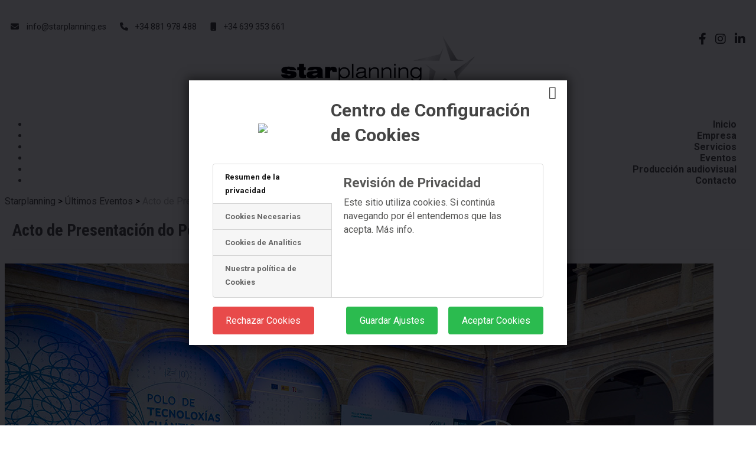

--- FILE ---
content_type: text/css
request_url: https://www.starplanning.es/wp-content/plugins/master-popups-cookieplus/libs/tabster/css/tabster.css
body_size: 1039
content:
/*
|-----------------------------------------------------------------------------------------
| Tabize
|-----------------------------------------------------------------------------------------
*/
/*
|-----------------------------------------------------------------------------------------
| Core
|-----------------------------------------------------------------------------------------
*/
.tabster {
  font-size: 16px;
  font-family: inherit;
  overflow: hidden;
  -webkit-box-sizing: border-box;
  box-sizing: border-box;
}

.tabster * {
  -webkit-box-sizing: border-box;
  box-sizing: border-box;
}

.tabster .tabster-tab-group {
  margin: 0;
  padding: 0;
  list-style: none !important;
}

.tabster .tabster-tab-group li {
  list-style: none !important;
}

.tabster .tabster-tab-group::after {
  clear: both;
  display: table;
  content: "";
}

.tabster .tabster-tab-item {
  position: relative;
  display: inline-block;
  width: auto;
  float: left;
  margin: 0 3px 0 0;
}

.tabster .tabster-tab-item.is-active > .tabster-tab {
  -ms-touch-action: none;
  touch-action: none;
}

.tabster .tabster-tab-item.is-disabled > .tabster-tab {
  cursor: default;
  pointer-events: none;
  -ms-touch-action: none;
  touch-action: none;
  -webkit-user-select: none;
  -moz-user-select: none;
  -ms-user-select: none;
  user-select: none;
}

.tabster .tabster-tab {
  display: block;
  text-decoration: none;
  -ms-touch-action: manipulation;
  touch-action: manipulation;
  padding: 10px 20px;
}

.tabster .tabster-tab:focus {
  outline: 0;
  -webkit-box-shadow: none;
  box-shadow: none;
}

.tabster .tabster-panel-group {
  clear: both;
  border: 0;
  background: white;
}

.tabster .tabster-panel {
  position: relative;
  padding: 20px 20px;
  -webkit-box-sizing: border-box;
  box-sizing: border-box;
}

.tabster .tabster-panel:focus {
  outline: 0;
  -webkit-box-shadow: none;
  box-shadow: none;
}

.tabster .tabster-panel p {
  margin-top: 0;
  margin-bottom: 20px;
}

.tabster .tabster-panel-heading {
  position: relative;
  margin: 0 !important;
  padding: 0 !important;
  font: inherit;
}

/*
|-----------------------------------------------------------------------------------------
| Animation
|-----------------------------------------------------------------------------------------
*/
.tabster.has-animation .tabster-tab {
  -webkit-transition: background-color 0.3s ease-in-out, color 0.3s ease-in-out;
  -o-transition: background-color 0.3s ease-in-out, color 0.3s ease-in-out;
  transition: background-color 0.3s ease-in-out, color 0.3s ease-in-out;
}

.tabster.has-animation .tabster-panel-group {
  -webkit-transition: height 0.3s ease-in-out;
  -o-transition: height 0.3s ease-in-out;
  transition: height 0.3s ease-in-out;
  -webkit-transition-delay: 0.3s;
  -o-transition-delay: 0.3s;
  transition-delay: 0.3s;
  -webkit-backface-visibility: hidden;
  backface-visibility: hidden;
}

.tabster.has-animation .tabster-panel {
  opacity: 0;
  position: absolute;
  top: 0;
  left: 0;
  visibility: hidden;
  z-index: 0;
  -webkit-backface-visibility: hidden;
  backface-visibility: hidden;
}

.tabster.has-animation .tabster-panel.is-active {
  opacity: 1;
  visibility: visible;
  z-index: 1;
}

.tabster.has-animation .tabster-panel.is-getting-in, .tabster.has-animation .tabster-panel.is-getting-out {
  visibility: visible;
}

.tabster.has-animation.fade .tabster-panel.is-getting-out {
  -webkit-animation: fade 0.3s ease-in-out forwards;
  animation: fade 0.3s ease-in-out forwards;
  -webkit-animation-direction: reverse;
  animation-direction: reverse;
}

.tabster.has-animation.fade .tabster-panel.is-getting-in {
  -webkit-animation: fade 0.3s ease-in-out forwards;
  animation: fade 0.3s ease-in-out forwards;
  -webkit-animation-delay: 0.3s;
  animation-delay: 0.3s;
}

.tabster.has-animation.fade-scale .tabster-panel.is-getting-out {
  -webkit-animation: fade-scale-out 0.3s ease-in-out forwards;
  animation: fade-scale-out 0.3s ease-in-out forwards;
}

.tabster.has-animation.fade-scale .tabster-panel.is-getting-in {
  -webkit-animation: fade-scale-in 0.3s ease-in-out forwards;
  animation: fade-scale-in 0.3s ease-in-out forwards;
  -webkit-animation-delay: 0.3s;
  animation-delay: 0.3s;
}

.tabster.has-animation.drop .tabster-panel.is-getting-out {
  -webkit-animation: slide-down-out 0.4s ease-in-out forwards;
  animation: slide-down-out 0.4s ease-in-out forwards;
}

.tabster.has-animation.drop .tabster-panel.is-getting-in {
  -webkit-animation: scale-up 0.4s ease-in-out forwards;
  animation: scale-up 0.4s ease-in-out forwards;
}

.tabster.has-animation.rotate .tabster-panel-group {
  overflow: hidden;
}

.tabster.has-animation.rotate .tabster-panel.is-getting-out {
  -webkit-animation: rotate-out 0.5s ease-in-out forwards;
  animation: rotate-out 0.5s ease-in-out forwards;
}

.tabster.has-animation.rotate .tabster-panel.is-getting-in {
  -webkit-animation: rotate-in 0.5s ease-in-out forwards;
  animation: rotate-in 0.5s ease-in-out forwards;
}

@-webkit-keyframes fade {
  0% {
    opacity: 0;
  }
  100% {
    opacity: 1;
  }
}

@keyframes fade {
  0% {
    opacity: 0;
  }
  100% {
    opacity: 1;
  }
}

@-webkit-keyframes fade-scale-in {
  0% {
    opacity: 0;
    -webkit-transform: scale(0.95);
    -ms-transform: scale(0.95);
    transform: scale(0.95);
  }
  100% {
    opacity: 1;
    -webkit-transform: scale(1);
    -ms-transform: scale(1);
    transform: scale(1);
  }
}

@keyframes fade-scale-in {
  0% {
    opacity: 0;
    -webkit-transform: scale(0.95);
    -ms-transform: scale(0.95);
    transform: scale(0.95);
  }
  100% {
    opacity: 1;
    -webkit-transform: scale(1);
    -ms-transform: scale(1);
    transform: scale(1);
  }
}

@-webkit-keyframes fade-scale-out {
  0% {
    opacity: 1;
    -webkit-transform: scale(1);
    -ms-transform: scale(1);
    transform: scale(1);
  }
  100% {
    opacity: 0;
    -webkit-transform: scale(0.95);
    -ms-transform: scale(0.95);
    transform: scale(0.95);
  }
}

@keyframes fade-scale-out {
  0% {
    opacity: 1;
    -webkit-transform: scale(1);
    -ms-transform: scale(1);
    transform: scale(1);
  }
  100% {
    opacity: 0;
    -webkit-transform: scale(0.95);
    -ms-transform: scale(0.95);
    transform: scale(0.95);
  }
}

@-webkit-keyframes scale-up {
  from {
    -webkit-transform: scale(0.5);
    -ms-transform: scale(0.5);
    transform: scale(0.5);
  }
  to {
    opacity: 1;
    -webkit-transform: scale(1);
    -ms-transform: scale(1);
    transform: scale(1);
  }
}

@keyframes scale-up {
  from {
    -webkit-transform: scale(0.5);
    -ms-transform: scale(0.5);
    transform: scale(0.5);
  }
  to {
    opacity: 1;
    -webkit-transform: scale(1);
    -ms-transform: scale(1);
    transform: scale(1);
  }
}

@-webkit-keyframes slide-down-out {
  from {
  }
  to {
    opacity: 0;
    -webkit-transform: translate3d(0, 50%, 0);
    -ms-transform: translate3d(0, 50%, 0);
    transform: translate3d(0, 50%, 0);
  }
}

@keyframes slide-down-out {
  from {
  }
  to {
    opacity: 0;
    -webkit-transform: translate3d(0, 50%, 0);
    -ms-transform: translate3d(0, 50%, 0);
    transform: translate3d(0, 50%, 0);
  }
}

@-webkit-keyframes rotate-in {
  from {
    -webkit-transform: translate3d(50%, 0, 0);
    -ms-transform: translate3d(50%, 0, 0);
    transform: translate3d(50%, 0, 0);
  }
  to {
    opacity: 1;
    -webkit-transform: translate3d(0, 0, 0);
    -ms-transform: translate3d(0, 0, 0);
    transform: translate3d(0, 0, 0);
  }
}

@keyframes rotate-in {
  from {
    -webkit-transform: translate3d(50%, 0, 0);
    -ms-transform: translate3d(50%, 0, 0);
    transform: translate3d(50%, 0, 0);
  }
  to {
    opacity: 1;
    -webkit-transform: translate3d(0, 0, 0);
    -ms-transform: translate3d(0, 0, 0);
    transform: translate3d(0, 0, 0);
  }
}

@-webkit-keyframes rotate-out {
  from {
  }
  to {
    opacity: 0;
    -webkit-transform: translate3d(-50%, 0, 0);
    -ms-transform: translate3d(-50%, 0, 0);
    transform: translate3d(-50%, 0, 0);
  }
}

@keyframes rotate-out {
  from {
  }
  to {
    opacity: 0;
    -webkit-transform: translate3d(-50%, 0, 0);
    -ms-transform: translate3d(-50%, 0, 0);
    transform: translate3d(-50%, 0, 0);
  }
}

.tabster.tabster-vertical .tabster-tab-group {
  float: left;
  width: 35%;
}

.tabster.tabster-vertical .tabster-tab-item {
  display: block;
  width: 100%;
  margin-right: 0;
}

.tabster.tabster-vertical .tabster-panel-group {
  clear: none;
  width: auto;
  overflow: hidden;
}

/*
|-----------------------------------------------------------------------------------------
| Default theme
|-----------------------------------------------------------------------------------------
*/
.tabster .tabster-tab-item.is-active > .tabster-tab,
.tabster .tabster-panel-heading.is-active > .tabster-tab {
  background: #f48434;
  color: white;
}

.tabster .tabster-tab-item.is-disabled > .tabster-tab,
.tabster .tabster-panel-heading.is-disabled > .tabster-tab {
  background: #eeeeee;
  color: #d5d5d5;
}

.tabster .tabster-tab {
  background: #eeeeee;
  color: #3c3c3c;
}


--- FILE ---
content_type: text/css
request_url: https://www.starplanning.es/css/pontecerca.css
body_size: 7818
content:
/*******************************\
      PONTECERCA.ES
\*******************************/
@font-face {
    font-family: 'Roboto TTF';
    src: url('Roboto-Regular.ttf') format('truetype');
    font-weight: normal;
    font-style: normal;
}
@font-face {
    font-family: 'Roboto Condensed TTF';
    src: url('RobotoCondensed-Regular.ttf') format('truetype');
    font-weight: normal;
    font-style: normal;
}
@font-face {
    font-family: 'Roboto TTF';
    src: url('Roboto-Italic.ttf') format('truetype');
    font-weight: normal;
    font-style: italic;
}
@font-face {
    font-family: 'Roboto Condensed TTF';
    src: url('RobotoCondensed-BoldItalic.ttf') format('truetype');
    font-weight: bold;
    font-style: italic;
}
@font-face {
    font-family: 'Roboto TTF';
    src: url('Roboto-BoldItalic.ttf') format('truetype');
    font-weight: bold;
    font-style: italic;
}
@font-face {
    font-family: 'Roboto Condensed TTF';
    src: url('RobotoCondensed-Italic.ttf') format('truetype');
    font-weight: normal;
    font-style: italic;
}
@font-face {
    font-family: 'Roboto Condensed TTF';
    src: url('RobotoCondensed-Bold.ttf') format('truetype');
    font-weight: bold;
    font-style: normal;
}
@font-face {
    font-family: 'Roboto TTF';
    src: url('Roboto-Bold.ttf') format('truetype');
    font-weight: bold;
    font-style: normal;
}
@font-face {
    font-family: 'Xunta Sans';
    src: local('Xunta Sans Bold Italic'), local('XuntaSans-BoldItalic'),
        url('XuntaSans-BoldItalic.woff') format('woff'),
        url('XuntaSans-BoldItalic.ttf') format('truetype');
    font-weight: bold;
    font-style: italic;
    font-display: swap;
}

@font-face {
    font-family: 'Xunta Sans';
    src: local('Xunta Sans Italic'), local('XuntaSans-Italic'),
        url('XuntaSans-Italic.woff') format('woff'),
        url('XuntaSans-Italic.ttf') format('truetype');
    font-weight: normal;
    font-style: italic;
    font-display: swap;
}

@font-face {
    font-family: 'Xunta Sans';
    src: local('Xunta Sans Regular'), local('XuntaSans-Regular'),
        url('XuntaSans-Regular.woff') format('woff'),
        url('XuntaSans-Regular.ttf') format('truetype');
    font-weight: normal;
    font-style: normal;
    font-display: swap;
}

@font-face {
    font-family: 'Xunta Sans';
    src: local('Xunta Sans Bold'), local('XuntaSans-Bold'),
        url('XuntaSans-Bold.woff') format('woff'),
        url('XuntaSans-Bold.ttf') format('truetype');
    font-weight: bold;
    font-style: normal;
    font-display: swap;
}
html, body, p, span, a, div {
    font-family: 'Roboto', 'Roboto TTF', sans-serif;
    font-size: 16px;
    /*color: #3C3C3B;*/
}
h1, h1, h3, h4, h5, h6 {
    font-family: 'Roboto Condensed', 'Roboto Condensed TTF', sans-serif;
    color: #575756
}
p {
    color: #575756;
}
a, .entry-content a {
    color: #575756
}
.entry-content a:hover, .cat-item a:hover {
    opacity: 0.6;
    color: #575756
}
a:hover {
    opacity: 0.6
}
.entry-content h3 {
    font-size: 1.2rem;
    text-align: center;
    margin: 20px auto;
}
.panel-grid .hidden,
.panel-grid .invisible {
    display: none !important;
}
#main {
    background: #fff
}
/*CABECERA*/
#masthead {
    background: #ffffff
}
#masthead .hgroup h1 {
    color: #fff
}
.main-navigation {
    background: #fff;
    color: #575756
}
.main-navigation a, .main-navigation ul li a {
    color: #575756;
    padding: 15px 25px;
}
#masthead .hgroup {
    padding: 5px 0;
}
#contacto-top p, #redes-top p, #contacto-top a {
    color: #444444;
    font-size: 14px;
    text-decoration: none;
}
#redes-top .textwidget {
    text-align: right
}
#redes-top i {
    margin-left: 15px;
}
#redes-top a {
    color: #444
}
#redes-top a:hover {
    opacity: 0.6
}
.fa-envelope {
    margin: 0 10px 0 0
}
.fa-phone {
    margin: 0 8px 0 20px;
}
.fa-mobile {
    margin: 0 8px 0 20px;
}
#logo-top a:hover {
    opacity: 1;
}
#logo-top img {
    max-width: 350px;
}
#masthead .siteorigin-panels-stretch {
    padding: 10px 0;
}
#contacto-top, #redes-top {
    padding: 10px;
}
/*MENU*/
.main-navigation ul li a {
    font-weight: normal;
}
/*.main-navigation ul li:hover > a:hover,#search-icon #search-icon-icon:hover{background:#fff}*/
.main-navigation ul li:hover>a:hover, #search-icon #search-icon-icon .vantage-icon-search:hover {
    opacity: 0.6;
    background: none;
    color: #575756
}
#search-icon {
    display: none
}
#search-icon #search-icon-icon {
    background: #575756
}
#search-icon .searchform {
    opacity: 0.9;
}
#menu-menu-principal {
    text-align: right
}
body.has-menu-search .main-navigation ul {
    margin-right: 0
}
/*BANNER*/
.nivo-caption {
    display: none !important;
}
.theme-default .nivo-controlNav {
    background-color: #fff;
}
/*ICONOS SERVICIOS*/
.sow-image-container a {
    text-decoration: none;
    overflow: hidden;
    display: inline-block;
}
.sow-image-container h3 {
    font-family: 'Roboto Condensed', 'Roboto Condensed TTF', sans-serif;
    margin-top: 10px !important;
    text-transform: uppercase;
    font-size: 1.05rem !important;
    max-width: 190px;
}
.sow-image-container a:hover {
    opacity: 0.6;
}
.sow-image-container {
    text-align: center
}
.fila-servicios-1 {
    padding-bottom: 0 !important
}
.fila-servicios-1 .panel-grid-cell, .fila-servicios-2 .panel-grid-cell {
    float: left;
}
#servicios2 {
    margin-bottom: 30px;
}
#servicios1 a:hover, #servicios2 a:hover {
    opacity: 0.6;
    display: block;
}
#servicios1 a, #servicios2 a {
    text-decoration: none
}
/*PORFOLIO*/
#portfolio .widget_metaslider_widget, #portfolio .siteorigin-panels-stretch {
    margin: 0 !important;
    padding: 0 !important
}
/*CATEGORÃƒÂA Y POSTS*/
.vantage-grid-loop article h3 a:before {
    font-family: FontAwesome;
    content: "\f101";
    margin-right: 10px;
    color: #cf2626
}
.excerpt {
    display: none
}
#page-title span {
    font-size: 28px !important;
    margin-left: 1%;
    border-bottom: 1px solid #eeeeee;
    padding-bottom: 15px;
    color: #575756;
    font-family: 'Roboto Condensed', 'Roboto Condensed TTF', sans-serif;
}
.vantage-grid-loop article .grid-thumbnail {
    padding: 0
}
.vantage-grid-loop article .grid-thumbnail:hover, .grid-thumbnail, .vantage-grid-loop article .grid-thumbnail {
    border: none !important;
    box-shadow: none
}
.category .entry-thumbnail {
    margin-bottom: 0 !important;
}
.category .entry-title a:hover, .vantage-grid-loop article h3 a:hover {
    opacity: 0.6
}
.post-template-default #secondary, .post-template-default .entry-header .entry-thumbnail, .post-template-default .entry-header .entry-meta, .category #secondary, .category .entry-meta {
    display: none;
}
.post-template-default #primary, .category #primary {
    width: 100%;
}
#gallery-1 .gallery-item {
    width: 31% !important;
    margin: 1%;
}
.gallery-icon a:hover, .entry-thumbnail a:hover, .vantage-grid-loop article .grid-thumbnail:hover {
    opacity: 0.6
}
.vantage-grid-loop article h3 a {
    font-weight: normal
}
.post-template-default .entry-title {
    font-size: 28px !important;
    margin-left: 1%;
    border-bottom: 1px solid #eeeeee;
    padding-bottom: 15px;
    color: #575756;
    font-family: 'Roboto Condensed', 'Roboto Condensed TTF', sans-serif;
}
.category #page-title {
    border-bottom: 1px solid #eeeeee;
    padding-bottom: 15px;
}
.category #page-title span {
    border: none !important
}
.post-template-default .entry-categories {
    margin-left: 1%;
}
#navxt-breadcrumbs span {
    color: #575756;
}
#navxt-breadcrumbs .full-container>span:last-child {
    opacity: 0.4;
}
#navxt-breadcrumbs a:hover {
    opacity: 0.6
}
/*EMPRESA Y TRABAJOS*/
#empresa, #trabajos {
    text-align: center;
}
#empresa h3, #trabajos h3 {
    font-size: 1.6rem;
    text-transform: uppercase;
    margin-bottom: 25px;
}
.condensado {
    max-width: 700px !important;
    margin: 0 auto
}
#trabajos a:hover {
    opacity: 0.6
}
#trabajos h2 {
    display: none
}
a.star,
.wpcf7-submit {
    background: #575756 !important;
    color: #fff !important;
    border: 1px solid #CECECE !important;
    font-size: 12px;
    font-family: "Roboto", sans-serif;
    text-decoration: none;
    padding: 6px 20px;
    border-radius: 3px;
    margin-top: 20px !important;
}
#empresa a.star {
    display: inline-block;
    margin-top: 10px;
}
a.star:before {
    font-family: FontAwesome;
    content: "\f101";
    margin-right: 10px;
    color: #fff
}
#trabajos .panel-last-child {
    margin-top: -40px;
}
/*CONTACTA*/
.titulo-formulario {
    font-size: 1.4rem;
    text-transform: uppercase;
    color: #fff;
    text-align: center
}
#contacta {
    background: #888888;
}
#contacta a {
    color: #fff;
}
#contacta a:hover {
    opacity: 0.6
}
#contacta label {
    color: #fff;
}
#contacta input[type=text], #contacta input[type=email] {
    margin-bottom: 10px;
}
.wpcf7-submit {
    /*background:none!important;*/
    color: #fff !important;
    border: 1px solid #fff !important;
    float: right;
}
.wpcf7-submit:hover {
    opacity: 0.6
}
#contacta .wpcf7-textarea {
    max-height: 100px;
}
#contacta .wpcf7-list-item {
    font-size: 0.8rem !important;
    margin-top: 15px;
}
#contacta .wpcf7 {
    margin-top: 20px;
}
/*FOOTER*/
#colophon {
    background-color: #fff;
}
#colophon .panel-grid {
    margin-bottom: 0 !important;
}
#colophon .cols-footer {
    padding: 0
}
#colophon .fa-facebook, #colophon .fa-linkedin {
    font-size: 24px;
    margin: 10px;
}
#footer-widgets {
    text-align: center
}
#footer-widgets i {
    font-size: 2.5rem;
    margin-bottom: 15px;
    color: #575756
}
#footer-widgets p {
    margin: 0;
}
.layout-full #colophon {
    padding-bottom: 5px;
}
/*COPYRIGHT*/
#theme-attribution, #theme-attribution a {
    background-color: #fff;
    text-align: center;
    font-size: 0.8rem;
    color: #575756;
    margin-top: 0 !important
}
#theme-attribution a {
    text-decoration: none;
    color: #575756
}
#copyright {
    margin: 0;
    padding: 0
}
#redes-footer {
    margin: 0;
    padding: 0
}
.layout-full #colophon {
    padding-top: 0
}
/*BOTONES*/
.nav-previous a, .nav-next a {
    background: none !important;
    color: #575756 !important;
    border: 1px solid #575756 !important;
    font-size: 12px;
    font-family: "Roboto", sans-serif;
}
.small {
    font-size: 0.8rem;
    font-family: 'Roboto', 'Roboto TTF', sans-serif;
}
#servicios1 img {
    width: 110px;
}
/*SLIDER*/
#portfolio-derecha .portfolio-titulo,
#portfolio-derecha .portfolio-bajo-titulo,
#portfolio-derecha .portfolio-texto {
    text-align: right !important;
}
#portfolio-izquierda .portfolio-titulo,
#portfolio-izquierda .portfolio-bajo-titulo,
#portfolio-izquierda .portfolio-texto {
    text-align: left !important;
}
.portfolio-bajo-titulo {
    font-style: italic;
    font-weight: normal !important
}
.slides .caption-wrap {
    background-color: #fff !important;
    opacity: 1 !important
}
.portfolio-titulo {
    font-size: 1.6rem !important;
    text-transform: uppercase;
    margin-bottom: 25px;
    color: #444444;
}
.portfolio-bajo-titulo {
    font-family: 'Roboto', 'Roboto TTF', sans-serif;
    font-size: 1rem !important
}
.portfolio-texto {
    font-size: 0.8rem !important;
}
#portfolio-derecha .slides .caption-wrap {
    width: 36% !important;
    top: 8% !important;
}
#portfolio-izquierda .slides .caption-wrap {
    width: 36% !important;
    top: 8% !important;
    right: 0% !important;
    left: auto !important;
}
#portfolio-derecha .slides a {
    float: right !important;
}
#portfolio-izquierda .slides a {
    float: left !important;
}
.slides a {
    outline: none;
    text-align: right;
    display: inline-block !important;
    margin-top: 20px !important;
}
#portfolio-derecha .flexslider {
    margin: 0 !important
}
#portfolio-izquierda .flexslider .flex-control-paging {
    text-align: left;
    right: 0;
    left: auto !important;
}
#portfolio-izquierda .flexslider .flex-control-paging {
    padding: 0 !important;
}
/*CONTACTO*/
.page-id-1865 .entry-header {
    display: none;
}
.page-id-1865 .wpcf7 {
    margin-top: 0 !important
}
.page-id-1865 .titulo-formulario {
    color: #444444;
}
.page-id-1865 input[type=text], .page-id-1865 input[type=email] {
    margin-bottom: 10px;
}
.page-id-1865 {
    background: none !important;
    color: #575756 !important;
    border: 1px solid #CECECE !important
}
.page-id-1865 h3 {
    color: #444444;
    margin: 1em 0;
    font-weight: 500;
    font-size: 1rem !important;
}
.page-id-1865 #secondary h3 {
    font-size: 1.2rem !important
}
#custom_html-2 .fa-phone, #custom_html-2 .fa-map-marker {
    margin: 0 8px 0 0 !important;
}
.page-id-1865 #pg-1865-0, .page-id-1865 #pl-1865 .so-panel {
    margin-bottom: 0 !important
}
#custom_html-2 .fa-mobile {
    margin: 0 14px 0 0 !important;
}
/*AVISO LEGAL*/
.page-id-1866 #primary H3 {
    font-size: 1.5rem !important;
    text-align: left;
}
.page-id-1866 .entry-title {
    display: none;
}
/*PAGINACIÃƒâ€œN*/
.pagination a {
    background: none !important;
    color: #575756 !important;
    border: 1px solid #CECECE !important;
    font-size: 12px;
    font-family: "Roboto", sans-serif;
    text-decoration: none;
    padding: 12px 20px;
    border-radius: 3px;
    font-weight: normal;
}
.pagination .current {}
/*VIDEOS*/
.wp-caption-text {
    display: none
}
/* EMPRESA - page-id-1917 */
.page-id-1917 #main .panel-grid.panel-no-style, #main .panel-grid.panel-has-style>.panel-row-style {
    /* display: block;*/
}
#pg-1917-0 .panel-grid-cell {
    text-align: center;
}
#pg-1917-1 .panel-grid-cell, #pg-1917-2 .panel-grid-cell, #pg-1917-3 .panel-grid-cell, #pg-1917-4 .panel-grid-cell {
    /*  width: 50% !important;
    vertical-align: middle; */
    float: left;
}
#pg-1917-1,
#pg-1917-2 {
    background: #333333;
    margin-left: -1000px;
    margin-right: -1000px;
    padding: 2rem 1000px 1rem 1000px;
    margin-bottom: 0 !important;
}
#pg-1917-1 .iw-so-number-count span,
#pg-1917-1 .iw-so-number h3,
#pg-1917-2 .iw-so-number-count span,
#pg-1917-2 .iw-so-number h3 {
    color: #fff;
}
.iw-so-number-count span {
    font-size: 3.7rem;
}
.iw-so-number h3 {
    margin-top: 1rem;
}
.page-id-1917 .imgderecha .panel-grid-cell,
.page-id-1917 .imgizquierda .panel-grid-cell {
    display: inline-block !important;
}
.page-id-1917 .so-widget-sow-editor {
    display: inline-block;
    width: 100% !important;
}
.page-id-1917 .imgderecha .so-widget-sow-editor {
    text-align: right;
}
.page-id-1917 .imgizquierda .so-widget-sow-editor {
    text-align: left;
}
.page-id-1917 .imgderecha .panel-grid-cell:last-of-type,
.page-id-1917 .imgizquierda .panel-grid-cell:last-of-type {
    margin: 0;
    padding-left: 20px;
}
.page-id-1917 .imgizquierda .panel-grid-cell:first-of-type,
.page-id-1917 .imgderecha .panel-grid-cell:first-of-type {
    margin: 0;
    padding-right: 20px;
}
.page-id-1917 #masthead {
    box-shadow: 0 0 10px 10px #000 !important;
}
.page-id-1917 header {
    margin-bottom: -20px !important;
}
.page-id-1917 .entry-header {
    font-size: 3em !important;
    text-align: center;
    margin-bottom: 0em;
    text-transform: uppercase;
}
.page-id-1917 .entry-header h1 {
    font-size: 1em !important;
}
.page-id-1917 .condensado {
    max-width: 900px !important;
}
.page-id-1917 h2 {
    font-style: italic;
}
.page-id-1917 .title-underline {
    display: inline-block;
    border-top: 1px solid;
    width: 45px;
    line-height: 0;
}
.page-id-1917 .sow-image-container .so-widget-image {
    display: inline-block;
    max-width: 100%;
    width: auto;
    max-height: 230px !important;
}
.page-id-3225 .metaslider #metaslider_3220 .slides li {
    height: 100vh;
}
.home #masthead {
    background: #ffffff;
    position: absolute;
    top: inherit;
    z-index: 99;
    width: 100%;
}
.page-id-3225 #navxt-breadcrumbs {
    display: none;
}
@media (max-width:780px) {
    .page-id-1917 .imgderecha .panel-grid-cell:last-of-type img,
    .page-id-1917 .imgizquierda .panel-grid-cell:first-of-type img {
        width: auto;
        max-height: auto;
    }
    .page-id-1917 .imgderecha .panel-grid-cell:last-of-type,
    .page-id-1917 .imgizquierda .panel-grid-cell:last-of-type {
        margin: 0;
        padding-left: 20px !important;
    }
    .page-id-1917 .imgizquierda .panel-grid-cell:first-of-type,
    .page-id-1917 .imgderecha .panel-grid-cell:first-of-type {
        margin: 0;
        padding-right: 20px !important;
    }
}
@media (max-width:600px) {
    #pg-1917-1 .panel-grid-cell:last-of-type, #pg-1917-3 .panel-grid-cell:last-of-type, #pg-1917-2 .panel-grid-cell:first-of-type, #pg-1917-4 .panel-grid-cell:first-of-type {
        width: 75% !important;
    }
    #pg-1917-1 .panel-grid-cell:first-of-type, #pg-1917-3 .panel-grid-cell:first-of-type, #pg-1917-2 .panel-grid-cell:last-of-type, #pg-1917-4 .panel-grid-cell:last-of-type {
        width: 25% !important;
        vertical-align: top;
        padding: 0 !important;
    }
}
@media (max-width:400px) {
    #main {
        padding: 15px !important;
        ;
    }
    #pg-1917-1 .panel-grid-cell:last-of-type, #pg-1917-3 .panel-grid-cell:last-of-type, #pg-1917-2 .panel-grid-cell:first-of-type, #pg-1917-4 .panel-grid-cell:first-of-type {
        width: 100% !important;
        padding: 0 !important;
    }
    #pg-1917-1 .panel-grid-cell:first-of-type, #pg-1917-3 .panel-grid-cell:first-of-type, #pg-1917-2 .panel-grid-cell:last-of-type, #pg-1917-4 .panel-grid-cell:last-of-type {
        display: none !important;
    }
    #pg-1917-1 .panel-grid-cell:last-of-type h2,
    #pg-1917-3 .panel-grid-cell:last-of-type h2 {
        margin-left: 55px;
        position: relative;
    }
    #pg-1917-2 .panel-grid-cell:first-of-type h2,
    #pg-1917-4 .panel-grid-cell:first-of-type h2 {
        margin-right: 55px;
        position: relative;
    }
    #pg-1917-1 .panel-grid-cell:last-of-type h2::before,
    #pg-1917-3 .panel-grid-cell:last-of-type h2::before,
    #pg-1917-2 .panel-grid-cell:first-of-type h2::after,
    #pg-1917-4 .panel-grid-cell:first-of-type h2::after {
        content: ' ';
        display: inline-block;
        position: absolute;
        height: 1px;
        padding: 30px;
        background-repeat: no-repeat !important;
        background-size: contain !important;
        background-position: center;
        top: 0;
        margin-top: -15px;
    }
    #pg-1917-1 .panel-grid-cell:last-of-type h2::before,
    #pg-1917-3 .panel-grid-cell:last-of-type h2::before {
        margin-left: -55px;
    }
    #pg-1917-2 .panel-grid-cell:first-of-type h2::after,
    #pg-1917-4 .panel-grid-cell:first-of-type h2::after {
        margin-left: 10px;
    }
    #pg-1917-1 .panel-grid-cell:last-of-type h2::before {
        background: url('/wp-content/uploads/2017/12/empresa-1-p.png')
    }
    #pg-1917-2 .panel-grid-cell:first-of-type h2::after {
        background: url('/wp-content/uploads/2017/12/empresa-2-p.png')
    }
    #pg-1917-3 .panel-grid-cell:last-of-type h2::before {
        background: url('/wp-content/uploads/2017/12/empresa-3-p.png')
    }
    #pg-1917-4 .panel-grid-cell:first-of-type h2::after {
        background: url('/wp-content/uploads/2017/12/empresa-4-p.png')
    }
}
#main-slider .slides .caption-wrap {
    background-color: transparent !important;
}
#main-slider .slides .full-container {
    max-width: 100% !important;
}
/*
#main-slider .metaslider .caption-wrap {
    top: 0;
    left: 0;
	bottom: unset;
    height: 100%;
}
#main-slider .metaslider .caption {
	position:relative;
    height: 100%;
}
*/
/*
	Banner 1
*/
#banner1-txt {
    position: relative;
    margin-top: 15%;
    margin-left: 45%;
}
#banner1-txt img {
    max-height: 278px;
    width: auto;
}
#banner1-txt .btxt {
    position: absolute;
    top: 50%;
    left: 15%;
}
#banner1-txt .btxt h1 {
    font-size: 2rem;
    color: #fff;
    margin-left: 2rem;
    margin-bottom: .5rem;
}
#banner1-txt .btxt h1:first-child {
    font-size: 2rem;
    color: #fff;
    margin-left: 0;
}
#banner1-txt .btxt h2 {
    font-size: 1.2rem;
    color: #fff;
    text-align: right;
}
/*
	Banner 2
*/
#banner2-txt {
    position: relative;
    float: left;
    margin-top: 15%;
    margin-left: 35%;
    margin-right: 35%;
}
#banner2-txt img {
    max-width: 100%;
    height: auto;
}
#banner2-txt .btxt {
    position: absolute;
    width: 100%;
    top: 44%;
    left: 0;
    text-align: center;
    color: #3B4565;
    font-size: 1.3rem;
}
/*
	Banner 3
*/
#banner3-txt {
    position: relative;
    float: left;
    margin-top: 15%;
    margin-left: 5%;
}
#banner3-txt img {
    max-width: 92px;
    height: auto;
    margin: 1rem auto;
}
#banner3-txt .btxt {
    text-align: center;
}
#banner3-txt .btxt h1 {
    font-size: 2rem;
    line-height: auro;
    color: #B08E44;
}
#banner3-txt .btxt h2 {
    font-size: 1.5rem;
    color: #686C73;
    line-height: auto;
}
/*
	Banner 4
*/
#banner4-txt {
    position: relative;
    float: right;
    margin-top: 15%;
    margin-right: 5%;
}
#banner4-txt img {
    max-width: 267px;
    height: auto;
    margin: 1rem auto;
}
#banner4-txt .btxt {
    text-align: center;
}
#banner4-txt .btxt h1 {
    font-size: 2rem;
    line-height: auto;
    color: #FFF;
}
#banner4-txt .btxt a {
    font-size: 1.5rem;
    color: #fff;
    padding: .5rem;
    border: 1px solid #fff;
    text-decoration: none;
}
#banner4-txt .btxt a:hover {
    background: #fff;
    color: #000;
    opacity: 1;
}
/*Banners*/
#banner2-txt h2 {
    font-size: 30px;
}
#banner2-txt h2:last-child {
    font-size: 25px;
}
#banner3-txt .btxt h2:first-child {
    margin-top: 15px;
}
.ms-vimeo .full-container, .ms-vimeo .full-container>div, .ms-youtube .full-container, .ms-youtube .full-container>div {
    height: 100% !important;
    overflow: hidden !important;
    position: relative !important;
}
/*Portada*/
#empresa h3 {
    margin-top: 40px;
}
.page-id-3654 .entry-content .panel-grid-cell h3.widget-title,
.page-id-4127 .so-widget-ink-blog-thumb-above-f6df1fb844a4 .iw-so-article-title a,
.page-id-3706 .entry-content .panel-grid-cell h3.widget-title {
    font-size: 16px;
    font-weight: normal;
    margin-bottom: 8px;
    margin-top: 10px;
    text-align: left;
    line-height: 1.5rem;
}
.page-id-3654 .entry-content .panel-grid-cell h3.widget-title:before,
.page-id-3706 .entry-content .panel-grid-cell h3.widget-title:before,
.page-id-4127 .so-widget-ink-blog-thumb-above-f6df1fb844a4 .iw-so-article-title a:before {
    font-family: FontAwesome;
    content: "\f101";
    margin-right: 10px;
    color: #cf2626;
}
.page-id-4127 .so-widget-ink-blog-thumb-above-f6df1fb844a4 h2.iw-so-article-title {
    line-height: 1.5rem;
    font-size: 1rem;
}
a {
    text-decoration: none;
}
html input[type="button"].btnBack {
    background: #fff;
    border: 1px solid #111;
}
#top-logo {
    margin-top: -50px;
    padding: 0;
}
body.layout-full {
    background-color: #fff;
}
#portfolio-derecha .metaslider .flexslider .flex-direction-nav li a,
#portfolio-izquierda .metaslider .flexslider .flex-direction-nav li a {
    background-image: none;
}
#portfolio-derecha .metaslider .flexslider .flex-direction-nav li a.flex-next,
#portfolio-izquierda .metaslider .flexslider .flex-direction-nav li a.flex-next {
    background-image: url('/wp-content/img/fd.png');
    background-size: cover;
}
#portfolio-derecha .metaslider .flexslider .flex-direction-nav li a.flex-prev,
#portfolio-izquierda .metaslider .flexslider .flex-direction-nav li a.flex-prev {
    background-image: url('/wp-content/img/fi.png');
    background-size: cover;
}
.flecha-izquierda {
    padding-right: 60px;
}
.flecha-derecha {
    padding-left: 60px;
}
.flex-prev, .flex-next {
    opacity: 0.2 !important
}
.main-navigation ul li a {
    font-weight: bold
}
.hesperiden.tparrows {
    background: none !important
}
.hesperiden.tparrows.tp-rightarrow:before, .hesperiden.tparrows.tp-leftarrow:before {
    font-size: 35px;
    margin-top: 40px;
    opacity: 0.4 !important
}
#empresa p {
    max-width: 800px;
    margin: 10px auto
}
#nuestra-empresa .panel-first-child {
    margin: 0 !important;
    padding: 0 !important;
}
.contador2 h1 {
    margin: 0 0 10px 0 !important;
    opacity: 0.7;
}
.contador1 .iw-so-number {
    padding: 0;
    margin: 0 0 10px 0
}
.post-1917 .entry-title {
    display: none
}
.page-id-1917 .custom-html-widget {
    color: #fff;
    text-align: center
}
.page-id-1917 .widget_ink-num-count {
    margin-bottom: 0 !important
}
.so-widget-ink-num-count-number-36b6ca10c517 .iw-so-number {
    padding: 30px 15px 15px 15px;
}
.iw-so-number-title {
    font-size: 2.2rem !important;
    line-height: 1;
}
.contadores {
    padding-bottom: 20px;
}
/*Contador1*/
#nuestra-empresa .contador1 .iw-so-number-timer {
    font-size: 7rem;
    font-weight: bold;
}
.contador1 .iw-so-number-count {
    margin-bottom: -10px;
}
.contador1 .iw-so-number-timer,
.contador1 p {
    color: #575756
}
.contador1 h1 {
    color: black
}
.contador1 p {
    font-size: 26px;
}
.contador1 .iw-so-number-title {
    color: #333333 !important;
    margin-left: -190px !important;
    margin-bottom: 40px !important;
}
.contador1 .iw-so-number-timer {
    color: black !important
}
/*20180301*/
.page-id-4127 .widget-title {
    border-bottom: 1px solid #eeeeee;
    padding-bottom: 15px;
    color: #3b3b3b;
    margin-bottom: 25px;
    font-size: 1.8em;
    font-weight: 500;
    text-align: left;
}
/*20180319*/
.entry-content .gallery .gallery-icon {
    padding: 5px;
}
.botonera a {
    padding: 20px;
    display: block;
    background-color: rgb(15, 88, 123);
    color: #fff;
    text-align: center
}
.botonera a:hover {
    color: #fff;
}
.page-id-4314 .entry-title {
    font-size: 45px !important;
    text-align: center
}
.congreso-iframe iframe {
    width: 100%;
    min-height: 3150px;
}
/*congreso aplu*/
.page-id-4314 #masthead,
.page-id-4314 #navxt-breadcrumbs,
.page-id-4314 #colophon,
.parent-pageid-4314 #masthead,
.parent-pageid-4314 #navxt-breadcrumbs,
.parent-pageid-4314 #colophon,
.page-id-4392 #masthead,
.page-id-4392 #navxt-breadcrumbs,
.page-id-4392 #colophon,
.page-id-4336 #masthead,
.page-id-4336 #navxt-breadcrumbs,
.page-id-4336 #colophon,
.page-id-4343 #masthead,
.page-id-4343 #navxt-breadcrumbs,
.page-id-4343 #colophon,
.page-id-4626 #masthead,
.page-id-4626 #navxt-breadcrumbs,
.page-id-2626 #colophon,
.page-id-4628 #masthead,
.page-id-4628 #navxt-breadcrumbs,
.page-id-4628 #colophon,
.page-id-4660 #masthead,
.page-id-4660 #navxt-breadcrumbs,
.page-id-4660 #colophon,
.page-id-4655 #masthead,
.page-id-4655 #navxt-breadcrumbs,
.page-id-4655 #colophon,
.page-id-4628 #masthead,
.page-id-4628 #navxt-breadcrumbs,
.page-id-4628 #colophon,
.page-id-4624 #masthead,
.page-id-4624 #navxt-breadcrumbs,
.page-id-4624 #colophon 
 {
    display: none
}
.page-id-4392 #main,
.page-id-4314 #main,
.page-id-4626 #main,
.page-id-4660 #main,
.page-id-4655 #main,
.page-id-4624 #main,
.page-id-4628 #main {
    background: #f9f9f9;
}
.aplu h1 {
    font-size: 40px;
    text-align: center;
    color: rgb(15, 88, 123)
}
.language-selector {
    text-align: right;
    margin-top: -60px;
}
.idioma-activo {
    font-weight: bold;
    pointer-events: none;
    cursor: default;
}
.congreso-row h3 {
    color: rgb(15, 88, 123)
}
.congreso-row {
    text-align: justify;
    line-height: 1.9;
}
.congreso-row h3 {
    border-bottom: 1px solid #cccccc;
}
.congreso-row h4 {
    font-size: 18px;
    text-decoration: underline
}
#aplu-certificados {
    padding: 4rem 4rem;
}
#aplu-certificados,
#aplu-certificados p {
    background: rgb(15, 88, 123);
    color: #ffffff;
}
.text-centered {
    text-align: center;
}
/*
*		PÃƒÂ¡ginas resultado pago
*/
body.page-id-4567.layout-full,
body.page-id-4581.layout-full {
    background: #333;
    width: 100%;
    height: 100%;
}
body.page-id-4567 #yoast-breadcrumbs,
body.page-id-4567 #navxt-breadcrumbs,
body.page-id-4567.layout-full #colophon,
body.page-id-4581 #yoast-breadcrumbs,
body.page-id-4581 #navxt-breadcrumbs,
body.page-id-4581.layout-full #colophon {
    display: none;
}
body.page-id-4567 #page-wrapper,
body.page-id-4581 #page-wrapper {
    width: 60%;
    min-width: 400px;
    margin: 0;
    position: absolute;
    top: 50%;
    left: 50%;
    transform: translate(-50%, -50%);
    box-shadow: 2px 3px 10px #888888;
    border-radius: 5px;
}
body.page-id-4567 .entry-content h1,
body.page-id-4581 .entry-content h1 {
    text-transform: uppercase;
    color: rgb(15, 88, 123);
    font-size: 2rem;
    text-align: center;
    padding-bottom: 1rem;
    border-bottom: 1px solid #0f587b;
}
body.page-id-4567 .entry-content h3,
body.page-id-4581 .entry-content h3 {
    color: #575756;
    font-size: 1.2rem;
    text-align: center;
}
.produccion-audiovisual .iw-so-article-title {
	text-transform: uppercase;
}
.produccion-audiovisual .iw-so-article-thumb img {
	height: 229px;
	object-fit: cover;
}
.single-format-video .entry-title {
	text-transform: uppercase
}
.xornada-emprego-futuro #main {
    background-color: white;
    padding: 0;
}
body.responsive.layout-full.xornada-emprego-futuro #page-wrapper .full-container {
    max-width: 1000px;
}
#pg-4868-0, #pg-4868-0 .aplu, #panel-4868-1-0-0,
#pg-4655-0, #pg-4655-0 .aplu, #panel-4655-1-0-0 {
    margin: 0 !important;
    padding: 0 !important;
}
.xornada-emprego-futuro .entry-content h3 {
    font-size: 1.4rem;
    font-weight: bold;
}
#pg-4868-0 .language-selector,
#pg-4655-0 .language-selector {
    text-align: right;
    margin-top: 0px;
}
#pg-4868-1 .panel-row-style-for-4868-1,
#pg-4655-1 .panel-row-style-for-4655-1{
    padding: 0;
}
#panel-4868-1-0-0 img,
#panel-4655-1-0-0 img{
    height: 288px;
    width: auto;
    object-fit: cover;
    object-position: center;
}
#panel-4868-6-0-0 .textwidget,
#panel-4655-6-0-0 .textwidget {
    text-align: center;
}
.xornada-emprego-futuro .so-widget-sow-editor {
    text-align: center
}
.xornada-emprego-futuro .textwidget {
    text-align: left
}
.xornada-emprego-futuro .text-centered .textwidget {
    text-align: center
}
.xornada-emprego-futuro .textwidget {
    max-width: 810px;
    display: inline-block
}
.xornada-emprego-futuro table {
    margin: auto auto;
    max-width: 600px
}
.xornada-emprego-futuro tr {
    border-bottom: 1px solid #ededed;
}
.xornada-emprego-futuro td {
    padding: 10px !important;
    font-size: 1rem;
    font-weight: 500
}
.page-congreso.xornada-emprego-futuro td {
    width: unset;
}

.xornada-emprego-futuro td:first-of-type {
    margin: auto auto;
    min-width: 50px;
    text-align: right;
    padding-right: 20px;
}
.xornada-emprego-futuro td span {
    font-weight: normal;
    display: block;
    padding-left: 40px;
}
/**
	LP CONGRESOS
**/
.page-congreso #masthead,
.page-congreso #navxt-breadcrumbs,
.page-congreso #colophon {
    display: none
}
.page-congreso #main {
    background-color: white;
    padding: 0;
}
body.responsive.layout-full.page-congreso #page-wrapper .full-container {
    max-width: 1000px;
}
.page-congreso .entry-content h3 {
    font-size: 1.4rem;
    font-weight: bold;
}
.page-congreso .text-centered .textwidget {
    text-align: center
}
.page-congreso .so-widget-sow-editor {
    text-align: center
}
.page-congreso .textwidget {
    text-align: left
}
.page-congreso .panel-grid.panel-has-style:last-of-type {
    margin-bottom: 50px;
}
.page-congreso table {
    margin: auto auto;
    max-width: 750px
}
.page-congreso .ponencia,
.page-congreso .actividad {
    font-weight: bold
}
.page-congreso .sobre-ponente {
    font-style: italic
}
.page-congreso .sobre-ponente,
.page-congreso .ponencia,
.page-congreso .ponente,
.page-congreso .actividad {
    display: inline-block;
}
.page-congreso tbody th {
    margin: auto auto;
    min-width: 100px;
    text-align: right;
    padding-right: 20px
}
.page-congreso td {
    margin: auto auto;
    width: 610px;
    padding-right: 20px
}
.page-congreso td > ul, .page-congreso td > ul > li {
    list-style: none;
    margin: 10px 0;
}
.page-congreso tbody th,
.page-congreso td {
    border-bottom: 1px solid #ededed
}
.page-congreso h4 {
    text-decoration: none
}
.page-congreso .program-title {
    color: #575756;
    border-bottom: none
}
.page-congreso #desplegar-alojamiento {
    color: var(--color-1);
}
.page-congreso #desplegar-alojamiento::after,
.page-congreso #desplegar-alojamiento::before {
    content: '';
    position: absolute;
    border: 6px solid;
    border-bottom-color: transparent;
    border-left-color: transparent;
    border-right-color: transparent;
    margin-top: 13px;
}
.page-congreso #desplegar-alojamiento.desplegado::after,
.page-congreso #desplegar-alojamiento.desplegado::before {
    border-top-color: transparent;
    border-bottom-color: var(--color-1);
    border-left-color: transparent;
    border-right-color: transparent;
    margin-top: 7px;
}
.page-congreso #desplegar-alojamiento::after {
    margin-left: 10px; 
}
.page-congreso #desplegar-alojamiento::before {
    margin-left: -21px; 
}
.page-congreso #desplegar-alojamiento:hover {
    color: unset;
    cursor: pointer;
}
.descarga-presentacion {
    text-align: right
}
.funcion-consultiva .siteorigin-panels-stretch {
    padding-top: 0 !important;
}
.funcion-consultiva h3,
.funcion-consultiva h4 {
    color: #c8302b;
}
.funcion-consultiva table {
    max-width: 950px
}
.funcion-consultiva td {
    width: 810px;
}

.entry-content .gallery img {
	object-fit: cover;
	height: 252px;
}

/** -- INICIO -- V-congreso-aplu **/
@font-face {
    font-family: "Jaldi";
    font-display: swap;
    src: url('/css/aplu/Jaldi-Bold.ttf');
    font-weight: 700;
    font-style: normal;
}
@font-face {
    font-family: "Titillium Web";
    font-display: swap;
    src: url('/css/aplu/TitilliumWeb-Italic.ttf');
    font-weight: 400;
    font-style: italic;
}
@font-face {
    font-family: "Titillium Web";
    font-display: swap;
    src: url('/css/aplu/TitilliumWeb-Regular.ttf');
    font-weight: 400;
    font-style: normal;
}
.v-aplu {
    --color-1:  0, 107, 166;
    --color-2:  221, 208, 167;
    --color-3:  0, 156, 221;
    --color-4:  0, 111, 119;
    --font-titillium: "Titillium Web", sans-serif;
    --font-jaldi: "Jaldi", sans-serif;
}
.v-aplu #main {
	background-color: #fefefe;
}
.v-aplu .entry-content {
    padding: 10px
}
@media screen and (min-width: 560px) {
    .v-aplu .panel-grid:nth-child(n + 3) .textwidget  {
        max-width: 850px;
        margin: auto auto;
        text-align:justify
    }
}
.v-aplu .panel-grid:nth-child(n + 3) .text-centered .textwidget {
    text-align:center
}
.v-aplu p,.v-aplu p span,.v-aplu li, .v-aplu i,
.v-aplu p a {
    font-family: var(--font-titillium);
}
.v-aplu p a {
    color: rgb(var(--color-1));
}
.v-aplu strong, .v-aplu b {
    font-family: var(--font-titillium) !important;
}
.v-aplu #aplu-certificados,
.v-aplu #aplu-certificados p,
.v-aplu .botonera a {
    background: rgb(var(--color-1));
    color:#fff;
}
.v-aplu .botonera .panel-grid-cell:last-of-type a {
    background: rgb(var(--color-3));
}
.v-aplu .botonera a,
.v-aplu h3,
.v-aplu h4 {
    font-family: var(--font-jaldi);
}
.v-aplu h3 {
    color: rgb(var(--color-1));
}
.v-aplu h4 {
    color: rgb(var(--color-3));
}
.v-aplu .sombreado-2 {
    background-color: rgba(var(--color-2), 0.1);
    padding: 20px;
}
.v-aplu .sombreado-1 {
    background-color: rgba(var(--color-3), 0.1);
    padding: 20px;
}
.v-aplu .language-selector {
    margin-top: unset;
}
/** -- FIN -- V-congreso-aplu **/
.page-congreso .destacado {
    border: 3px solid rgb(var(--color-1));
    padding: 20px;
}
/** -- INICIO -- LIGNOMAD[19] **/
.lignomad19 {
    --color-1: rgb(203, 79, 43);
    --color-3: var(--color-1);
}
.lignomad19 #main {
	background-color: #fefefe;
}
.lignomad19  .entry-content {
    padding: 10px
}
@media screen and (min-width: 560px) {
    .lignomad19 .panel-grid:nth-child(n + 3) .textwidget  {
        max-width: 850px;
        margin: auto auto;
        text-align:justify
    }
}
.lignomad19  .panel-grid:nth-child(n + 3) .text-centered .textwidget {
    text-align: center
}
.lignomad19 p a {
    color: var(--color-1);
}
.lignomad19 #aplu-certificados,
.lignomad19 #aplu-certificados p,
.lignomad19 .botonera a {
    background: var(--color-1);
    color:#fff;
}
.lignomad19 .botonera a {
    max-width: 350px;
    margin: 0 auto;
    box-shadow: 2px 2px 4px rgba(0, 0, 0, 0.5);
}
.lignomad19 .botonera .panel-grid-cell:last-of-type a {
    background: var(--color-3);
}
.lignomad19 h3 {
    color: var(--color-1);
}
.lignomad19 h4 {
    color: var(--color-3);
}
.lignomad19 .destacado {
    border: 3px solid  var(--color-1);
    padding:  20px;
}
.lignomad19 .congreso-iframe iframe {
	max-width: 700px;
	margin: 0 auto;
	display: block;
}
/** -- FIN -- LIGNOMAD[19] **/ 
strong .btn {
    color: var(--color-1);
    font-size: 2rem
}
/** GALA SHOW COOKING **/
@font-face {
    font-family: "playfairbolditalic";
    font-display: swap;
    src: local('Playfair Display');
    src: url('PlayfairDisplay-BoldItalic.ttf');
    font-weight: 700;
    font-style: italic;
}
#panel-5550-0-0-0 { 
    margin: 0 !important
}
.show-cooking .panel-grid {
    width: 90%;
    margin:auto
}
.show-cooking {
    --color-1: #7C6E65;
    --color-3: var(--color-1);
}
.show-cooking h3 {
    color: var(--color-1);
    display: inline-block;
}
.show-cooking h3,
.show-cooking .botonera a {
    font-family: "playfairbolditalic";
    font-style: italic;
    font-weight: 700;
    margin: 15px auto 15px auto;
    border-color: var(--color-1);
    font-size: 1.4rem;
}
.show-cooking h4 {
    color: var(--color-3);
    font-family: "playfairbolditalic";
    font-style: italic;
    font-weight: 700;
}
.show-cooking .botonera a {
    background-color: var(--color-1);
}
.show-cooking .sombreado-1 {
	background-color: #f1f1f1;
	padding: 20px;
}
.show-cooking #main {
    padding-top: 0  !important;
}
.show-cooking .banner-container .widget:first-of-type {
	margin: 0 !important;
}
/** -- FIN -- GALA SHOW COOKING **/
.condensed {
	text-align: center;
}
.condensed-800 > * {
	max-width: 800px;
	display: inline-block;
}
/****** Div Cookies Configuración ******/
#pon-cookies{
	display:none;
	position: fixed;
    left: 0px;
    bottom: 0px;
	background-color:#575756;
	padding:4px;
}
#pon-cookies a{
	color:white;
}
.cookieplus-wrap-link-powered-by{
	display:none;
}
/***************************************/
/*marcos 11-13-2019*/
.table-scroll{
	display: block;
    overflow-x: scroll;
}
.table-scroll td{    
    min-width: 100px;
}
.table-scroll td a{    
    font-size: 14px;
}
#top-datos > .panel-grid-cell {
	width: auto !important;
}
#top-datos{
	webkit-flex-direction: unset !important;
    -ms-flex-direction: unset !important;
    flex-direction: unset !important; 
}
.iw-so-blog-pagination ul li.iw-so-blog-next,
.iw-so-blog-pagination ul li.iw-so-blog-previous{
    margin-left: 0;
}
.iw-so-blog-pagination ul li.iw-so-blog-next a,
.iw-so-blog-pagination ul li.iw-so-blog-previous a{
    background: #575756
}

/*marcos 20201123*/
.page-xornada .titulo-lista h3{
    font-size: 2.5rem;
    color:rgb(var(--color-3)) !important;
	line-height: 2rem;
}
.page-xornada ul{    
    list-style: none;
}
.page-xornada ul li{
    position: relative;    
}
.page-xornada ul li h3{
    text-align: left;
    position:relative;
    margin-bottom: 0;
    padding-bottom: 0 !important
}
.page-xornada .before-lista{
    position: absolute;
    top: 0;
    left: -60px;    
}
.page-xornada .before-lista.num{
    left: -25px;    
}
.page-xornada ul li p{    
    margin-top: 0;
    margin-bottom: 0;    
}
@media (max-width: 780px){
    .page-xornada .lista-iz,
    .page-xornada #pgc-5967-3-0{
        margin-bottom: 0
    }
}



/* 20210804 - Javi - LP /xiii-curso-enfermedades-infecciosas */
.act-infecciosas #masthead, .act-infecciosas #navxt-breadcrumbs, .act-infecciosas #colophon {display: none;}
.act-infecciosas {
    --color-1:  #afca77;
    --color-2:  #6c668c;
    --color-3:  0, 156, 221;
    --color-4:  0, 111, 119;
    --font-titillium: "Titillium Web", sans-serif;
    --font-jaldi: "Jaldi", sans-serif;
}
.act-infecciosas span.hora {
    color: var(--color-1);
    margin-right: 20px;
}
#pg-6252-2 .panel-grid-cell::after,
#pg-6252-3 .panel-grid-cell::after {
    content: '';
    background: #6c668c;
    display: block;
    width: 100%;
    height: 15px;
    margin-top: 50px;
    margin-bottom: -40px;
}
.act-infecciosas .sesion{text-align: left;}
.pon-img-title > div {width: 10%;}
.pon-img-title {display: flex;}
.pon-img-title img {border-radius: 7px;}
.act-infecciosas .widget-title{display: none;}
.act-infecciosas .pon-img-title h3 {
    text-align: left;
    margin-top: auto !important;
    height: 100%;
    margin-left: 30px !important;
    margin-bottom: auto;
    margin-right: auto;
    width: auto !important;
    display: block;
}
@media (max-width: 768px){
    .pon-img-title > div {width: 15%;}
}
@media (max-width: 425px){
    .pon-img-title > div {width: 30%;}
}
@media (max-width: 320px){
    .pon-img-title > div {width: 60%;}
}
.act-infecciosas .congreso-row h3{border: none;}
.act-infecciosas .sesion .textwidget strong {color: var(--color-2);}
.act-infecciosas #main {background-color: #fefefe;}
.act-infecciosas .entry-content {padding: 10px}
@media screen and (min-width: 560px) {
    .act-infecciosas .act-expl {margin-left: 30px;}
    .act-infecciosas .panel-grid:nth-child(n + 3) .textwidget  {
        max-width: 850px;
        margin: auto auto;
        text-align:justify
    }
    #pgc-6309-2-0 .widget_sow-image,
    #pgc-6309-3-0 .widget_sow-image,
    #pgc-6309-4-0 .widget_sow-image {margin-bottom: 10px !important;}
}
#pg-6252-6 .textwidget p {
        margin:  0 !important;
}
.act-infecciosas .sesion h3.widget-title{line-height: 1.2em;}
.act-infecciosas .panel-grid:nth-child(n + 3) .text-centered .textwidget {
    text-align:center
}
.act-infecciosas p,.act-infecciosas p span,.act-infecciosas li, .act-infecciosas i,
.act-infecciosas p a {
    font-family: var(--font-titillium);
}
.act-infecciosas p a {
    color: rgb(var(--color-1));
}
.act-infecciosas strong, .act-infecciosas b {
    font-family: var(--font-titillium) !important;
}
.act-infecciosas #aplu-certificados,
.act-infecciosas #aplu-certificados p,
.act-infecciosas .botonera a {
    background: rgb(var(--color-1));
    color:#fff;
}
.act-infecciosas .botonera .panel-grid-cell:last-of-type a {
    background: rgb(var(--color-3));
}
.act-infecciosas .botonera a,
.act-infecciosas h3,
.act-infecciosas h4 {
    font-family: var(--font-jaldi);
}
.act-infecciosas h3 {
    color: rgb(var(--color-1));
}
.act-infecciosas h4 {
    color: rgb(var(--color-3));
}
.act-infecciosas .sombreado-2 {
    background-color: rgba(var(--color-2), 0.1);
    padding: 20px;
}
.act-infecciosas .sombreado-1 {
    background-color: rgba(var(--color-3), 0.1);
    padding: 20px;
}
.act-infecciosas .language-selector {
    margin-top: unset;
}
.act-infecciosas #pg-6252-6 .textwidget p {margin: 0 !important;}
.act-infecciosas #pg-6252-6 > div {margin-bottom: 10px !important;}
/** -- FIN -- aactualización enfermedades infecciosas **/
.page-congreso .destacado {
    border: 3px solid rgb(var(--color-1));
    padding: 20px;
}

.row-boton .so-panel,.logos .so-panel{margin-bottom: 0 !important}
.logos .so-panel h2{
   text-align:left;
   color: var(--color-1);
   margin-bottom: 0
}

#gallery-1.gallery-columns-2 .gallery-item {
    width: 46% !important;
    margin: 2%;
}
#gallery-1.gallery-columns-2 {margin: 10px 0;}
#gallery-1.gallery-columns-2 .gallery-item:nth-child(1) {text-align:right}
#gallery-1.gallery-columns-2 .gallery-item:nth-child(2) {text-align:left}
#gallery-1.gallery-columns-2 img {border: unset;}

.page-id-6883 #page-wrapper *{font-family: 'Xunta Sans' !important;}
.lista-eco span.h4.bloque{
    display:block;
    font-weight:700;
    color: rgb(var(--color-1));
}
.lista-eco span.h4{
    display:inline-block;
    font-weight:700;
    color: rgb(var(--color-1));
}

.lista-eco .item-azul:last-of-type {margin-bottom: 20px};




--- FILE ---
content_type: text/css
request_url: https://www.starplanning.es/css/responsive.css
body_size: 770
content:
/*******************************\
      PONTECERCA.ES
\*******************************/
/**
 *  Visibilidad de elementos en pc
 */
@media screen and (min-width:768px) {
    .pc {
        display: unset
    }
    .movil {
        display: none !important
    }
}
@media screen and (max-width:1550px) {
    #portfolio-derecha .slides .caption-wrap {
        top: 5% !important;
    }
}
@media screen and (max-width:1368px) {
    #portfolio-derecha .slides .caption-wrap {
        top: 15% !important;
    }
    #portfolio-derecha p, #portfolio-derecha h4 {
        display: none
    }
    #portfolio-izquierda .slides .caption-wrap {
        top: 15% !important;
    }
    #portfolio-izquierda p, #portfolio-izquierda h4 {
        display: none
    }
}
/**
 *  Visibilidad de elementos en movil
 */
@media screen and (max-width:767px) {
    .pc {
        display: none !important
    }
    .movil {
        display: unset
    }
    #contacta {
        padding: 10px !important;
    }
    #masthead .so-panel {
        padding-bottom: 0 !important
    }
    #masthead .panel-grid-cell {
        margin-bottom: 0
    }
    #gallery-1 .gallery-item {
        width: 100% !important;
        margin: 0 0 20px 0 !important;
    }
    #main {
        padding: 35px 35px 0 35px;
    }
    .panel-grid {
        margin-bottom: 0 !important
    }
    /*	#portfolio,#main-slider{display:none}*/
    #trabajos .iw-so-article {
        margin: 0 !important
    }
    .mobile-nav-frame form {
        display: none
    }
    .mobile-nav-frame {
        /*background: #cf2626*/
    }
    .mobile-nav-frame ul {
        /*background: #cf2626;*/
        border: none
    }
    #servicios1, #servicios2 {
        display: block;
    }
    #servicios1 .panel-grid-cell, #servicios2 .panel-grid-cell {
        width: 50% !important;
        float: left;
        min-height: 250px;
    }
    #servicios1 h3, #servicios2 h3 {
        width: 90%;
    }
    .flecha-derecha, .flecha-izquierda {
        padding: 0 2rem;
        text-align: center;
    }
    body .metaslider.movil .flexslider ul.slides {
        margin-bottom: 2rem;
    }
    .metaslider.movil .caption-wrap {
        position: relative;
    }
    .home #masthead {
        position: relative;
    }
    #pl-3971 .so-panel {
        margin-bottom: 0 !important;
    }
    .page-id-1917 header {
        margin-bottom: 0px !important;
    }
    .responsive-table {
        margin: 0;
        padding: 0;
        width: 90%;
        table-layout: fixed;
    }
    .responsive-table caption {
        font-size: 1.3em;
    }
    .responsive-table thead {
        border: none;
        height: 1px;
        margin: -1px;
        overflow: hidden;
        padding: 0;
        position: absolute;
        width: 1px;
    }
    .responsive-table tr {
        
        display: block;
        margin-bottom: .325em;
    }
    .responsive-table td,
    .responsive-table tbody th {
        display: block;
        font-size: 1rem;
        text-align: right;
        min-height: 20px;
        position: relative;
        width: 90%
        
    }
    .responsive-table tbody th {
        background: #dddddd;
    }
    .responsive-table tbody th:before,
    .responsive-table td:before {
        clear: both;
        content: attr(data-label);
        float: left;
        font-variant: small-caps;
        font-weight: bold
    }
    .responsive-table td:last-child {
        border-bottom: 0;
    }
    .responsive-table td {
        border-top: 1px solid #ccc;
    }
}

--- FILE ---
content_type: application/javascript
request_url: https://www.starplanning.es/js/pontecerca.js
body_size: 213
content:
jQuery(document).ready(function($) {
	var myElem = document.getElementById('cat-2');
	if (myElem !== null) {
//		console.log( "ready!" );
		myElem.href = "";
		myElem.href ="/servicios/";
	}
//	else console.log( "noready!" );
	var myElem2 = document.getElementById('cat-3');
	if (myElem2 !== null) {
		var ruta=myElem2.href;
		if (ruta == "http://starplanning.pontecerca.es/category/servicios/produccion-audiovisual/") {
			myElem2.href = "";
			myElem2.href ="/servicios/produccion-audiovisual/";
		}
	}
	
	$("#alojamiento-info").toggle( 'fast', 'swing' );
	
	$("#desplegar-alojamiento").click(function() {
		
		$("#desplegar-alojamiento").toggleClass( 'desplegado' );
		$("#alojamiento-info").toggle( 'fast', 'swing' );
	});
	
});



--- FILE ---
content_type: application/javascript
request_url: https://www.starplanning.es/js/lightbox-galeria.js
body_size: 1229
content:
jQuery(document).ready(function($) {
    // Seleccionamos todas las galerías de WordPress
    $(".gallery").each(function() {
        var gallery = $(this);
        var images = [];
        var currentIndex = 0;

        // Recoger todas las imágenes de la galería
        gallery.find("a[href$='.jpg'], a[href$='.jpeg'], a[href$='.png'], a[href$='.gif'], a[href$='.webp']").each(function(index) {
            var $link = $(this);
            var imgSrc = $link.attr("href");
            var imgTitle = $link.attr("title") || "";
            var imgAlt = $link.find("img").attr("alt") || "";

            images.push({
                src: imgSrc,
                title: imgTitle,
                alt: imgAlt
            });

            // Prevenir redirección y asignar índice
            $link.on("click", function(e) {
                e.preventDefault();
                currentIndex = index;
                mostrarLightbox(currentIndex);
            });
        });

        // Función para mostrar el lightbox
        function mostrarLightbox(index) {
            currentIndex = index;

            var overlay = $("<div>").addClass("lightbox-overlay").css({
                position: "fixed",
                top: 0,
                left: 0,
                width: "100%",
                height: "100%",
                background: "rgba(0,0,0,0.9)",
                zIndex: 9999,
                display: "flex",
                justifyContent: "center",
                alignItems: "center",
                cursor: "pointer"
            });

            var imgContainer = $("<div>").css({
                position: "relative",
                maxWidth: "90%",
                maxHeight: "90%"
            });

            var img = $("<img>").attr({
                src: images[index].src,
                alt: images[index].alt,
                title: images[index].title
            }).css({
                maxWidth: "100%",
                maxHeight: "90vh",
                objectFit: "contain",
                border: "3px solid white",
                boxShadow: "0 0 20px rgba(0,0,0,0.5)"
            });

            // Botón cerrar
            var closeBtn = $("<span>").text("×").css({
                position: "absolute",
                top: "10px",
                right: "20px",
                fontSize: "30px",
                color: "white",
                cursor: "pointer",
                zIndex: 10000,
                background: "rgba(0,0,0,0.6)",
                padding: "5px 10px",
                borderRadius: "50%",
                fontWeight: "bold"
            });

            // Flecha izquierda
            var prevBtn = $("<div>").html("&#10094;").css({
                position: "absolute",
                top: "50%",
                left: "20px",
                transform: "translateY(-50%)",
                fontSize: "40px",
                color: "white",
                cursor: "pointer",
                zIndex: 10000,
                background: "rgba(0,0,0,0.6)",
                padding: "10px 15px",
                borderRadius: "50%",
                fontWeight: "bold"
            }).on("click", function(e) {
                e.stopPropagation();
                if (currentIndex > 0) {
                    currentIndex--;
                    actualizarImagen();
                }
            }).addClass('flecha-izq');

            // Flecha derecha
            var nextBtn = $("<div>").html("&#10095;").css({
                position: "absolute",
                top: "50%",
                right: "20px",
                transform: "translateY(-50%)",
                fontSize: "40px",
                color: "white",
                cursor: "pointer",
                zIndex: 10000,
                background: "rgba(0,0,0,0.6)",
                padding: "10px 15px",
                borderRadius: "50%",
                fontWeight: "bold"
            }).on("click", function(e) {
                e.stopPropagation();
                if (currentIndex < images.length - 1) {
                    currentIndex++;
                    actualizarImagen();
                }
            }).addClass('flecha-der');

            // Actualizar imagen y contador
            function actualizarImagen() {
                img.attr("src", images[currentIndex].src)
                   .attr("alt", images[currentIndex].alt)
                   .attr("title", images[currentIndex].title);
            }

            //Control con flechas
            $(document).on('keydown', function(event) {
                if (event.key === 'ArrowRight') {
                    if (currentIndex < images.length - 1) {
                        currentIndex++;
                        actualizarImagen();
                    }
                }
              
                if (event.key === 'ArrowLeft') {
                    if (currentIndex > 0) {
                        currentIndex--;
                        actualizarImagen();
                    }
                }
            });

            // Cerrar al hacer clic en el overlay o en la X
            overlay.on("click", function(e) {
                if (e.target === this || $(e.target).hasClass("close-btn")) {
                    overlay.remove();
                }
            });

            closeBtn.on("click", function() {
                overlay.remove();
            });

            imgContainer.append(img).append(closeBtn).append(prevBtn).append(nextBtn);
            overlay.append(imgContainer);
            $("body").append(overlay);

            // Animación de entrada
            setTimeout(function() {
                imgContainer.css({
                    transform: "scale(1)",
                    opacity: 1
                });
            }, 10);

            imgContainer.css({
                transform: "scale(0.8)",
                opacity: 0,
                transition: "all 0.3s ease-out"
            });
        }
    });
});

--- FILE ---
content_type: application/javascript
request_url: https://www.starplanning.es/js/iframe_js.js
body_size: 0
content:
function resizeIframe(obj) {
   document.getElementById("pon-iframe").style.height = document.getElementById("pon-iframe").contentWindow.document.body.scrollHeight + "px"; 
}

--- FILE ---
content_type: application/javascript
request_url: https://www.starplanning.es/wp-content/plugins/duracelltomi-google-tag-manager/js/gtm4wp-contact-form-7-tracker.js
body_size: 91
content:
jQuery( function() {
	jQuery( ".wpcf7" )
		.on( 'wpcf7:mailsent', function(e) {
			var gtm4wp_cf7formid = '(not set)';
			if ( e && e.target && e.target.id ) {
				gtm4wp_cf7formid = e.target.id;
			}
			
			window[ gtm4wp_datalayer_name ].push({
				'event': 'gtm4wp.contactForm7Submitted',
				'gtm4wp.cf7formid': gtm4wp_cf7formid
			});
		});
});
